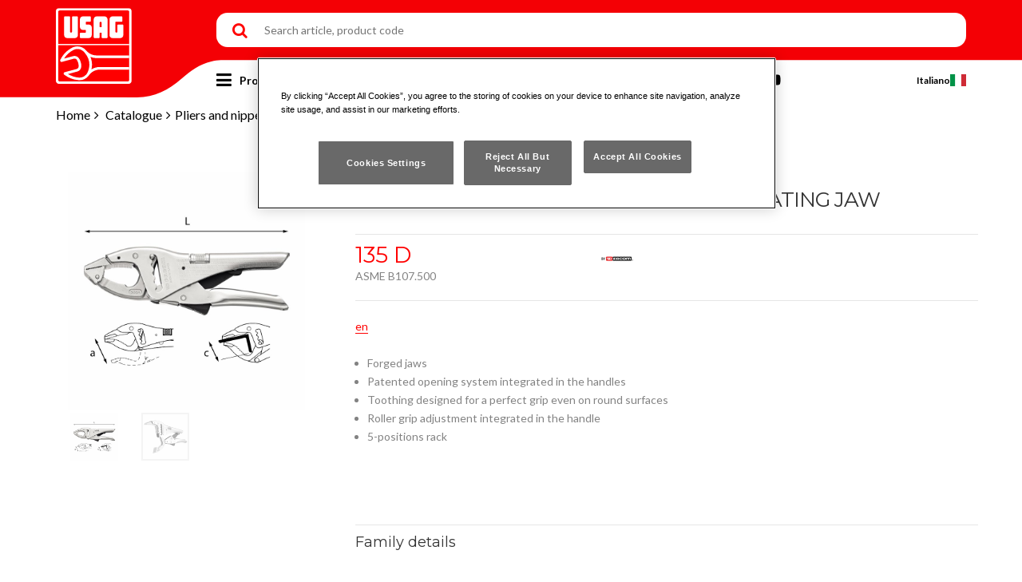

--- FILE ---
content_type: text/html; charset=UTF-8
request_url: https://usag.it/catalog/en/products/details/5165/135_D/Lockgrip_racktype_pliers_with_floating_jaw
body_size: 8855
content:
<!DOCTYPE html><html lang=en ><head><!-- Google Tag Manager --><script> (function(w,d,s,l,i){w[l]=w[l]||[];w[l].push({'gtm.start':
new Date().getTime(),event:'gtm.js'});var f=d.getElementsByTagName(s)[0],
j=d.createElement(s),dl=l!='dataLayer'?'&l='+l:'';j.async=true;j.src=
'https://www.googletagmanager.com/gtm.js?id='+i+dl;f.parentNode.insertBefore(j,f);
})(window,document,'script','dataLayer','GTM-WZD3T3X');
</script><!-- End Google Tag Manager --><meta http-equiv=Content-Type content="text/html; charset=utf-8" /><title>Lock-grip rack-type pliers with floating jaw 135 D, USAG Professional tools catalogue</title><meta name=viewport content="width=device-width, initial-scale=1.0"><meta name=keywords content="Lock-grip rack-type pliers with floating jaw 135 D, Professional tools USAG" /><meta name=description content="Lock-grip rack-type pliers with floating jaw 135 D, Professional tools USAG" /><meta name=author content="USAG - Professional tools Stanley Black & Decker Italia S.r.l." /><meta id=MetaCopyright name=COPYRIGHT content="USAG - Professional tools Stanley Black & Decker Italia S.r.l. - P.IVA 03225990138" /><meta name="article:publisher" content="https://www.facebook.com/USAG.Italia/" /><meta name="article:author" content=" https://www.facebook.com/USAG.Italia/" /><meta name=google-site-verification content=Y3yvuqbvbSFWdYM9ThuaTCfcMLxdv3XSW1GisqGG1dU /><!-- OG --><meta property="og:title" content="Lock-grip rack-type pliers with floating jaw 135 D, Professional tools USAG" /><meta property="og:description" content="Lock-grip rack-type pliers with floating jaw 135 D, Professional tools USAG" /><meta property="og:image" content="https://usag.it/img/logo.svg" /><meta property="og:image:secure_url" content="https://usag.it/img/logo.svg" /><meta property="og:url" content="https://usag.it/catalog/en/products/details/5165/135_D/Lockgrip_racktype_pliers_with_floating_jaw" /><meta property="og:site_name" content="USAG - Professional tools Stanley Black & Decker Italia S.r.l." /><meta property="og:updated_time" content="2026-01-21T14:59:04+01:00" /><meta property="og:type" content=website /><meta property="og:locale" content=en_EN /><!--TWITTER --><meta name="twitter:card" content=summary /><meta name="twitter:url" content="https://usag.it" /><meta name="twitter:title" content="Lock-grip rack-type pliers with floating jaw 135 D, Professional tools USAG" /><meta name="twitter:description" content="Lock-grip rack-type pliers with floating jaw 135 D, Professional tools USAG" /><meta name="twitter:image" content="https://usag.it/img/logo.svg" /><meta name="twitter:image:alt" content="USAG Professional tools catalogue" /><!--css--><link rel="shortcut icon" href="/favicon.ico"/><link href="/css/bootstrap.min.css" rel=stylesheet type=text/css><link href="/fonts/font-awesome/css/font-awesome.min.css" rel=stylesheet type=text/css><link href="/rs-plugin/css/settings.min.css" rel=stylesheet type=text/css><link href="/css/owl.carousel.min.css" rel=stylesheet type=text/css><link href="/css/owl.theme.min.css" rel=stylesheet type=text/css><link href="/css/animate.min.css" rel=stylesheet type=text/css><link href="/css/magnific-popup.min.css" rel=stylesheet type=text/css><link href="/css/let-it-snow.min.css" rel=stylesheet type=text/css><link href="/css/custom.css" rel=stylesheet type=text/css><link href="/css/rev-settings.min.css" rel=stylesheet type=text/css><link href="/css/import-font.min.css" rel=stylesheet type=text/css><link href="/css/lite-yt-embed.css" rel=stylesheet type=text/css><link href="/js/cookie/consent.css" rel=stylesheet type=text/css/><script src="/js/jquery.min.js" type=text/javascript></script><script src="/js/EasyAutocomplete-1.3.5/jquery.easy-autocomplete.min.js" type=text/javascript defer></script><script src="/js/search.min.js" type=text/javascript defer></script><script src="/js/lite-yt-embed.js" type=text/javascript defer></script><script src="/js/script.js" type=text/javascript defer></script><!-- Markup JSON-LD Google --><script type="application/ld+json"> {
"@context" : "http://schema.org",
"@type" : "Product",
"name" : "135 D",
"description" : "Lock-grip rack-type pliers with floating jaw",
"image" : "https://usag.it/usag_images/principal//usag_images/cache/135_D_F01.jpg",
"url" : "https://usag.it/catalog/en/products/details/5165/135_D/Lockgrip_racktype_pliers_with_floating_jaw",
"brand" : {
"@type" : "Brand",
"name" : "Stanley Black & Decker Italia S.r.l.",
"logo" : "https://usag.it/img/logo.svg"
},
"offers" : {
"@type" : "Offer",
"price" : "94"
}}</script><script src="/js/site.min.js" type=text/javascript defer></script><script type=text/javascript> function goToProduct(link){location.href = link.href;
return false;
}$(document).ready(function (){$('.clone').remove('form');
});
</script></head><body><!-- Google Tag Manager (noscript) --><noscript><iframe src="https://www.googletagmanager.com/ns.html?id=GTM-WZD3T3X"
height=0 width=0 style="display:none;visibility:hidden"></iframe></noscript><!-- End Google Tag Manager (noscript) --><div id=preloader></div><div id=wrapper><header><div class=container><div class=row><div class=logo-container id=logo><a href=/en title=Homepage><img src="/img/logo.svg" alt="USAG Professional tools catalogue" class=logo-1></a></div><div class=mobile-container><span class=search onclick="toggleMobileSearch();"></span><span class=menu onclick="sideMenu('side-menu');"><div></div><div></div><div></div></span></div><div class=right-container><div class="search-container hided" id=search-container><form action=/en/search/view method=post id=searchform onsubmit="return CheckWord('The search term must be at least 3 characters');"><input type=text name=track value="" placeholder="Search article, product code" id=searchdata ><button type=submit id=track-it name=submit class=searchbox_submit>Search</button></form><div id=autosuggest_search></div><script>$(document).ready(function(){generateBreadcrumbs(`<a href='/catalog/en/products'>Catalogue</a>||<a href='https://usag.it/catalog/en/products/subcategories/11/pliers_and_nippers'>Pliers and nippers</a>||<a href='https://usag.it/catalog/en/products/families/1088/lockgrip_pliers'>Lock-Grip Pliers</a>||135 D`, false);
})</script><span class=search onclick="toggleMobileSearch();"></span></div><div class=menu-container id=mainmenu><ul class=links><li class=products><span onclick="sideMenu('side-products')">Products</span></li><li><span>Who we are</span><ul><li><a title="USAG Brands" href=/en/chisiamo/marchio>USAG Brand</a></li><li><a title=ECOSMART href=/en/chisiamo/ecosmart>ECOSMART&trade;</a></li><li><a title=Careers href=/en/chisiamo/careers>Careers</a></li><li><a title="How to reach us" href=/en/chisiamo/comeraggiungerci>How to reach us</a></li></ul></li><li><span>Download</span><ul><li><a title="Catalogues and promotions" href=/en/download/>Catalogue and promotions</a></li></ul></li><li><span>Comunications</span><ul><li><a title="Corporate and trademark" href=/en/comunicazione/corporate>Corporate and trademark</a></li><li><a title=Sponsorship href=/en/comunicazione/landing/sponsorship>Sponsorship</a></li></ul></li><li><span>Contacts</span><ul><li><a title=Support href=/en/contacts/support>Support</a></li><li><a title="After sales service" href="http://www.2helpu.com/USAG/GB/en-GB/">After sales service</a></li><li><a title="In language support" href="https://support.usag.it/hc/en-us" target=_blank>In language Support</a></li></ul></li><li class=reserved-area><a title="Area riservata" href=/en/quotation/login>RESERVED AREA</a></li><li class=sticky-serch><span id=scrollToSearch></span></li></ul><ul class=social><li class=youtube><a href="https://www.youtube.com/user/USAGexport" title="" target=_blank></a></li></ul><ul class=language><li><a href=/ title="">Italiano
<img src="/usag_images/Flag/italy.jpg" alt=IT /></a></li></ul></div></div></div></div></header><div class=sideMenu id=side-products><div class=title>Products</div><div class=content><span class=back title=Back onclick="toggleSideMenu('side-products', 'side-menu');">Menu</span><span title=Catalogue onclick="toggleSideMenu('side-products', 'side-catalog');">Catalogue</span><a title="Iconic Products" href=/catalog/en/comunicazione/landings/iconicProducts>Iconic Products</a><a title=News href=/catalog/en/news>News</a><a title=Promotions href=/catalog/en/promo>Promotions</a><a target=_blank title="After Sales Service" href="https://www.2helpu.com">After Sales Service</a></div></div><script type=text/javascript id=load-variables> window.usag = {
lang: "en",
categories: null
};
window.usag.categories = [{"Entity":{"title":"Sockets and accessories","id":"2"},"Image":{"path":"Chiavibussola_acc.jpg","type":"1"},"ImagePath":"\/usag_images\/l1_2_108x108\/Chiavibussola_acc.jpg"},{"Entity":{"title":"Impact sockets and accessories","id":"3"},"Image":{"path":"23512m.jpg","type":"2"},"ImagePath":"\/usag_images\/l4_350x350\/23512m.jpg"},{"Entity":{"title":"Wrenches","id":"4"},"Image":{"path":"ico_manovra_v2.png","type":"1"},"ImagePath":"\/usag_images\/l1_2_108x108\/ico_manovra_v2.png"},{"Entity":{"title":"Containers and assortments","id":"6"},"Image":{"path":"Immagini-Contenitori36.jpg","type":"1"},"ImagePath":"\/usag_images\/l1_2_108x108\/Immagini-Contenitori36.jpg"},{"Entity":{"title":"Vehicle repair","id":"7"},"Image":{"path":"1613_RA12_F01.jpg","type":"1"},"ImagePath":"\/usag_images\/l1_2_108x108\/1613_RA12_F01.jpg"},{"Entity":{"title":" Electrotechnics","id":"10"},"Image":{"path":"09131.jpg","type":"1"},"ImagePath":"\/usag_images\/l1_2_108x108\/09131.jpg"},{"Entity":{"title":"Pliers and nippers","id":"11"},"Image":{"path":"PinzeAX.jpg","type":"1"},"ImagePath":"\/usag_images\/l1_2_108x108\/PinzeAX.jpg"},{"Entity":{"title":"Torque bars and accessories","id":"13"},"Image":{"path":"Immagini_Catalogo_Dinamometria97.jpg","type":"1"},"ImagePath":"\/usag_images\/l1_2_108x108\/Immagini_Catalogo_Dinamometria97.jpg"},{"Entity":{"title":"General maintenance tools","id":"14"},"Image":{"path":"Manutenzionevari.jpg","type":"1"},"ImagePath":"\/usag_images\/l1_2_108x108\/Manutenzionevari.jpg"},{"Entity":{"title":"Hammers and demolition","id":"15"},"Image":{"path":"ico_martello_v2.png","type":"1"},"ImagePath":"\/usag_images\/l1_2_108x108\/ico_martello_v2.png"},{"Entity":{"title":"Pullers","id":"16"},"Image":{"path":"ico_estrattori_v2.png","type":"1"},"ImagePath":"\/usag_images\/l1_2_108x108\/ico_estrattori_v2.png"},{"Entity":{"title":"Measuring & layout","id":"17"},"Image":{"path":"Misura.jpg","type":"1"},"ImagePath":"\/usag_images\/l1_2_108x108\/Misura.jpg"},{"Entity":{"title":"Plumbing","id":"18"},"Image":{"path":"ico_idraulica_v2.png","type":"1"},"ImagePath":"\/usag_images\/l1_2_108x108\/ico_idraulica_v2.png"},{"Entity":{"title":"Griffe","id":"24"},"Image":{"path":"3712_B_F0182.jpg","type":"1"},"ImagePath":"\/usag_images\/l1_2_108x108\/3712_B_F0182.jpg"},{"Entity":{"title":"Pneumatic tools","id":"25"},"Image":{"path":"Avvitator78.jpg","type":"1"},"ImagePath":"\/usag_images\/l1_2_108x108\/Avvitator78.jpg"},{"Entity":{"title":"Illumination","id":"29"},"Image":{"path":"Illuminazione16.jpg","type":"1"},"ImagePath":"\/usag_images\/l1_2_108x108\/Illuminazione16.jpg"},{"Entity":{"title":"Screwdrivers, male-end wrenches and bits","id":"32"},"Image":{"path":"32423.jpg","type":"1"},"ImagePath":"\/usag_images\/l1_2_108x108\/32423.jpg"},{"Entity":{"title":"Display stands","id":"43"},"Image":{"path":"LineaEspo.jpg","type":"1"},"ImagePath":"\/usag_images\/l1_2_108x108\/LineaEspo.jpg"},{"Entity":{"title":"Tools on hanging tag","id":"45"},"Image":{"path":"liberoservizio.jpg","type":"1"},"ImagePath":"\/usag_images\/l1_2_108x108\/liberoservizio.jpg"},{"Entity":{"title":"Electronics","id":"47"},"Image":{"path":"Elettronica.jpg","type":"1"},"ImagePath":"\/usag_images\/l1_2_108x108\/Elettronica.jpg"},{"Entity":{"title":"Expo line","id":"48"},"Image":{"path":"Espositori.jpg","type":"1"},"ImagePath":"\/usag_images\/l1_2_108x108\/Espositori.jpg"},{"Entity":{"title":"Workshop furniture 516 START","id":"49"},"Image":{"path":"Composizioni.jpg","type":"1"},"ImagePath":"\/usag_images\/l1_2_108x108\/Composizioni.jpg"},{"Entity":{"title":"Just USAG","id":"51"},"Image":{"path":"JustUSAG.jpg","type":"1"},"ImagePath":"\/usag_images\/l1_2_108x108\/JustUSAG.jpg"},{"Entity":{"title":"MATRIX commercial vehicles lay-out","id":"52"},"Image":{"path":"Matrix.jpg","type":"1"},"ImagePath":"\/usag_images\/l1_2_108x108\/Matrix.jpg"},{"Entity":{"title":"Drilling and threading tools","id":"53"},"Image":{"path":"utensili-per-forare.jpg","type":"1"},"ImagePath":"\/usag_images\/l1_2_108x108\/utensili-per-forare.jpg"},{"Entity":{"title":"X-Grip range","id":"55"},"Image":{"path":"XGrip55.jpg","type":"1"},"ImagePath":"\/usag_images\/l1_2_108x108\/XGrip55.jpg"}];
$("#load-variables").remove();</script><link href="/css/scrollable.css" rel=stylesheet type=text/css><style> #preview {
position: absolute;
border: 2px solid #ccc;
background: #333;
display: none;
color: #fff;
}#principal .categorie {
width: 90%;
}.thumbnail-product {
cursor: pointer;
opacity: 0.4;
filter: alpha(opacity=40);
}.active {
opacity: none;
border: none !important;
margin: 0;
}.col-md-6.testata {
padding-right: 0px;
padding-left: 0px;
}/* AGGIUNTO STILE PER PROMO MOBILE */
@media screen and (max-width: 600px){.imgpromo {
width: 100%;
text-align: center;
}.titolopromo {
width: 100%;
padding-top: 6px !Important;
text-align: center;
}.testopromo {
width: 100%;
padding-top: 0px !Important;
}.testopromo p {
text-align: center !Important;
}.freciapromo {
display: none !Important;
}.promozione {
/*min-height: 195px !Important; */
border: 2px solid transparent !Important;
width: 50%
}.promozione:hover {
/*min-height: 195px !Important; */
border: 2px solid transparent !Important;
}}@media (max-width: 767px){.text-xs-center,
.text-xs-center * {
text-align: center;
}}.productSuggested {
color: #000;
}.productSuggested:hover * {
color: red;
}</style><script src="/app/webroot/js/jquery.zoom.min.js"></script><script type=text/javascript> $(document).ready(function(){startZoom();
});
function startZoom(path){$('#principal').trigger('zoom.destroy');
$('#principal').zoom({
url: path
});
}try {
document.domain = "usag.it";
}catch (err){}function changePrincipal(element){var src = $(element).attr('src');
var alt = $(element).attr('alt');
$(".active").attr('class', 'thumbnail-product');
$(element).attr('class', 'active');
$('#principal').animate({opacity: 0.0}, 150, function (){$('#principal').html('<img class=categorie src="' + src + '" alt="' + alt + '">');
startZoom(src);
});
$('#principal').animate({opacity: 1}, 150);
//$('#principal').fadeIn('slow');
}try {
document.domain = "usag.it";
}catch (err){}</script><div id=content><div class=container><div class=row><div class=col-md-12><div class=elenco></div></div><!-- fine img title e description per prodotto speciale --><div class="col-md-12 dettaglio"><div class=row><!-- foto prodotto begin --><div class=col-md-4><!-- PRINCIPALE --><span style="display:none" class=codice_ajaris>135 D</span><div id=appoggio><div class=col-md-12><div id=principal><img class=categorie src="/usag_images/cache/135_D_F01.jpg" alt="135 D"></div></div><!-- THUMBS PRINCIPALE--><div class="col-md-3 thumb"><img onclick="changePrincipal(this);" class=active src="/usag_images/cache/135_D_F01.jpg" alt="135 D"></div><div class="col-md-3 thumb"><img class=thumbnail-product onclick="changePrincipal(this);" src="/usag_images/cache/135_D_F03.jpg" alt="135 D"></div></div><div style="width:100%; clear:both"><!--BANNER HTML SVJETLANA --><div class=divide40></div></div><style> .iconicProductsIcon {
width: 50px;
max-width: 100%;
margin-right: 10px;
}.btn.btn-dangerCDG {
width: 65%;
}#principal {
transition: 0.3s ease-out;
}#principal.fullScreen {
background-color: rgba(0, 0, 0, 0.5);
position: fixed !important;
top: 0;
bottom: 0;
right: 0;
left: 0;
z-index: 999999;
}#principal.fullScreen .image {
position: absolute ;
top: 20px;
bottom: 20px;
right: 20px;
left: 20px;
background-position: center;
background-repeat: no-repeat;
background-size: contain;
}#principal.fullScreen > img {
display: none;
}#principal.fullScreen .closeBtn {
position: absolute;
top: 10px;
right: 10px; 
color: #fff;
font-size: 2em;
border: 2px solid white;
border-radius: 100%;
display: flex;
align-items: center;
justify-content: center;
width: 40px;
height: 40px;
}#principal.fullScreen .closeBtn::before {
content: '\f00d';
font-family: FontAwesome;
position: relative;
top: -1px;
}</style><script> $(document).ready(function(){startZoom("/usag_images/cache/135_D_F01.jpg");
});
$(document).on('click', '#principal:not(.fullScreen) > *', function(){$('#principal').trigger('zoom.destroy');
$('#principal').addClass("fullScreen").append("<div class='image'></div><div class='closeBtn'></div>"); 
$('#principal .image').css('background-image', `url(${$('#principal > img').attr('src')})`); 
});
$(document).on('click', '#principal.fullScreen .closeBtn', function(){$('#principal.fullScreen .close').remove();
$('#principal.fullScreen .image').remove();
$('#principal').removeClass("fullScreen");
startZoom($('#principal > img').attr('src'));
});
</script><div style="width:100%; clear:both"><!--fine cuore di gamma it --></div><div class="col-md-12 top60"><!-- FINE --></div></div><!-- titolo prodotto begin --><!--title, da nascondere solo se abbiamo un prodotto speciale--><div class=col-md-8><div class=row><div class=familyName><h1 class=productname>Lock-grip rack-type pliers with floating jaw</h1></div><div class="col-md-12 border1"></div><div class=col-md-12><div class=row><div class="col-md-9 dettaglio"><div class=row><div class="col-md-6 testata"><h4 class=number>135 D</h4><p style="text-align:left;">ASME B107.500</p></div><div class="col-md-6 pittogrammi"><img class=pictograms alt=pictogram
src="/usag_images/pictograms/byFacom.png"></div></div></div><div class=col-md-3 style="text-align:right;"></div><div class="col-md-12 border1 bottom1"></div></div></div></div></div><!-- fine titolo da nascondere solo se abbiamo un prodotto speciale--><div class=col-md-8><div class=row><div class=col-md-12><div class="row dettaglio-prodotto"><div class='languages'><a href='#' class='current'>en</a></div><br/><div class='en lang'><ul><li>Forged jaws</li><li>Patented opening system integrated in the handles</li><li>Toothing designed for a perfect grip even on round surfaces</li><li>Roller grip adjustment integrated in the handle</li><li>5-positions rack</li></ul></div><span class='productname-en lang' style='display:none;'>Lock-grip rack-type pliers with floating jaw</span><span class='productname- lang' style='display:none;'></span><span class='productname- lang' style='display:none;'></span><span class='productname- lang' style='display:none;'></span><span class='productname- lang' style='display:none;'></span><span class='productname- lang' style='display:none;'></span><span class='productname- lang' style='display:none;'></span><span class='productname- lang' style='display:none;'></span><span class='productname- lang' style='display:none;'></span><span class='productname- lang' style='display:none;'></span><span class='productname- lang' style='display:none;'></span><span class='productname- lang' style='display:none;'></span><span class='productname- lang' style='display:none;'></span><span class='productname- lang' style='display:none;'></span><span class='productname- lang' style='display:none;'></span><span class='productname- lang' style='display:none;'></span><span class='productname- lang' style='display:none;'></span><span class='productname- lang' style='display:none;'></span><script type=text/javascript> $(document).ready(function (){//var oldLang = "";
$('.columns').hide();
$('.details-en').show();
$('.scrollabile2 div').css({'height': 'auto', 'max-height': 'none'});
$('.technical_en').removeClass('hidden');
//se è definito div lingue gestisce click
$(".dettaglio-prodotto div.languages a").click(function (){change_link($(this).html());
$(".family_name").append(".productname");
$(".productname").hide();
$(".dettaglio-prodotto div:not(.languages)").hide();
$(".dettaglio-prodotto div.languages a").removeClass('current');
eval("$('.dettaglio-prodotto div." + $(this).html() + "').show()");
eval("$('.dettaglio-prodotto div." + $(this).html() + " div').show()");
var obj = eval("$('.productname-" + $(this).html() + "');");
if (obj.length > 0){var title = $(obj).text().replace("'", "�").replace("\"", "��");
if (title !== undefined){eval("$('.productname').text('" + title + "').show();");
}else {
obj = eval("$('.productname-en');");
title = eval("$(obj).text();");
eval("$('.productname').text('" + title + "').show();");
}eval("$('.productname').show();");
}else {
obj = $('.productname-en');
title = $(obj).text().replace("'", "�").replace("\"", "��");
;
eval("$('.productname').text('" + title + "').show();");
}eval("$('.productname').show();");
$(this).attr('class', 'current');
return false;
});
});
function change_link(language){var vecchio_href = $("#link-pdf").attr("href");
$('.columns').hide();
var languageColumns = $('.details-' + language).size();
if (languageColumns > 0){$('.details-' + language).show();
}else {
$('.details-en').show();
}$('.scrollabile2 div').css({'height': 'auto', 'max-height': 'none'});
$('.scrollabile2 div table tr').addClass('hidden');
if ($('.technical_' + language).size() > 0){$('.tc').addClass('hidden');
$('.technical_' + language).removeClass('hidden');
}else {
$('.technical_en').removeClass('hidden');
}var indexOf = vecchio_href.indexOf("?lang_pdf=");
if (indexOf >= 0){vecchio_href = vecchio_href.replace(vecchio_href.substring(indexOf, vecchio_href.length),"");
}return $("#link-pdf").attr("href", vecchio_href + "?lang_pdf=" + language);
}</script><style> .languages a {
margin-right: 15px;
}.languages a.current {
border-bottom: 1px solid #ff0000;
outline: none;
}.row.dettaglio-prodotto > .lang > ul {
padding-left: 15px;
}</style></div><div class=divide40></div><div class=row><div class=col-md-12><div class=divide40></div><div class=row><div class="col-md-12 border1 bottom"></div><!-- DETTAGLI TECNICI --><div class=col-md-12><div class=row><!-- TABELLA DETTAGLIO TECNICO --><div class=scrollabile2></div><!-- FINE --></div></div><!-- PROMO BANNER --><div class=col-md-12><div class=row></div></div><!-- VARIANTI DI PRODOTTO --><div class=col-md-12><div class=row><h4 style="margin-bottom:20px;">Family details</h4><!-- TABELLA VARIANTI PRODOTTI --><div class=scrollabile><div class=table-wrapper><table class="table table-hover"><!-- TESTATA --><thead><tr class='columns details-en' id ='1'><th class=codice >Code</th><th><div>L mm</div></th><th><div>a mm</div></th><th><div>c mm</div></th><th><img alt=pictogram src="https://usag.it/usag_images/pictures/Simboli-40_col.png" width=15px height=15px ><div>Quantity for packaging</div></th></tr><tr class='columns details-fr' id ='2'><th class=codice >Code</th><th><div>L mm</div></th><th><div>a mm</div></th><th><div>c mm</div></th><th><img alt=pictogram src="https://usag.it/usag_images/pictures/Simboli-40_col.png" width=15px height=15px ><div>Q.té par colis</div></th></tr><tr class='columns details-es' id ='3'><th class=codice >Code</th><th><div>L mm</div></th><th><div>a mm</div></th><th><div>c mm</div></th><th><img alt=pictogram src="https://usag.it/usag_images/pictures/Simboli-40_col.png" width=15px height=15px ><div>Cantidad por confección</div></th></tr><tr class='columns details-pt' id ='4'><th class=codice >Code</th><th><div>L mm</div></th><th><div>a mm</div></th><th><div>c mm</div></th><th><img alt=pictogram src="https://usag.it/usag_images/pictures/Simboli-40_col.png" width=15px height=15px ><div>Número de peças por caixa</div></th></tr><tr class='columns details-nl' id ='5'><th class=codice >Code</th><th><div>L mm</div></th><th><div>a mm</div></th><th><div>c mm</div></th><th><img alt=pictogram src="https://usag.it/usag_images/pictures/Simboli-40_col.png" width=15px height=15px ><div>Hoeveelheid per pakket</div></th></tr><tr class='columns details-gr' id ='6'><th class=codice >Code</th><th><div>L mm</div></th><th><div>a mm</div></th><th><div>c mm</div></th><th><img alt=pictogram src="https://usag.it/usag_images/pictures/Simboli-40_col.png" width=15px height=15px ><div>Quantity for packaging</div></th></tr><tr class='columns details-hu' id ='7'><th class=codice >Code</th><th><div>L mm</div></th><th><div>a mm</div></th><th><div>c mm</div></th><th><img alt=pictogram src="https://usag.it/usag_images/pictures/Simboli-40_col.png" width=15px height=15px ><div>Quantity for packaging</div></th></tr><tr class='columns details-tr' id ='8'><th class=codice >Code</th><th><div>L mm</div></th><th><div>a mm</div></th><th><div>c mm</div></th><th><img alt=pictogram src="https://usag.it/usag_images/pictures/Simboli-40_col.png" width=15px height=15px ><div>Quantity for packaging</div></th></tr><tr class='columns details-ru' id ='9'><th class=codice >Code</th><th><div>L mm</div></th><th><div>a mm</div></th><th><div>c mm</div></th><th><img alt=pictogram src="https://usag.it/usag_images/pictures/Simboli-40_col.png" width=15px height=15px ><div>Quantity for packaging</div></th></tr><tr class='columns details-no' id ='10'><th class=codice >Code</th><th><div>L mm</div></th><th><div>a mm</div></th><th><div>c mm</div></th><th><img alt=pictogram src="https://usag.it/usag_images/pictures/Simboli-40_col.png" width=15px height=15px ><div>mengde per pakke</div></th></tr><tr class='columns details-dk' id ='11'><th class=codice >Code</th><th><div>L mm</div></th><th><div>a mm</div></th><th><div>c mm</div></th><th><img alt=pictogram src="https://usag.it/usag_images/pictures/Simboli-40_col.png" width=15px height=15px ><div>Mængde pr. pakke</div></th></tr><tr class='columns details-hr' id ='12'><th class=codice >Code</th><th><div>L mm</div></th><th><div>a mm</div></th><th><div>c mm</div></th><th><img alt=pictogram src="https://usag.it/usag_images/pictures/Simboli-40_col.png" width=15px height=15px ><div>Quantity for packaging</div></th></tr><tr class='columns details-cz' id ='13'><th class=codice >Code</th><th><div>L mm</div></th><th><div>a mm</div></th><th><div>c mm</div></th><th><img alt=pictogram src="https://usag.it/usag_images/pictures/Simboli-40_col.png" width=15px height=15px ><div>Quantity for packaging</div></th></tr><tr class='columns details-bg' id ='14'><th class=codice >Code</th><th><div>L mm</div></th><th><div>a mm</div></th><th><div>c mm</div></th><th><img alt=pictogram src="https://usag.it/usag_images/pictures/Simboli-40_col.png" width=15px height=15px ><div>Quantity for packaging</div></th></tr><tr class='columns details-rs' id ='15'><th class=codice >Code</th><th><div>L mm</div></th><th><div>a mm</div></th><th><div>c mm</div></th><th><img alt=pictogram src="https://usag.it/usag_images/pictures/Simboli-40_col.png" width=15px height=15px ><div>Quantity for packaging</div></th></tr><tr class='columns details-ro' id ='16'><th class=codice >Code</th><th><div>L mm</div></th><th><div>a mm</div></th><th><div>c mm</div></th><th><img alt=pictogram src="https://usag.it/usag_images/pictures/Simboli-40_col.png" width=15px height=15px ><div>Quantity for packaging</div></th></tr><tr class='columns details-pl' id ='17'><th class=codice >Code</th><th><div>L mm</div></th><th><div>a mm</div></th><th><div>c mm</div></th><th><img alt=pictogram src="https://usag.it/usag_images/pictures/Simboli-40_col.png" width=15px height=15px ><div>Quantity for packaging</div></th></tr></thead><!-- RIGHE --><tbody><tr><td class="newarticle codice" title="New!"
> U01350535</td><td>250</td><td>110</td><td>50</td><td>1</td></tr></tbody></table></div></div><!-- FINE --><div class="col-md-12 border1 bottom"></div></div></div><!-- COMPOSIZIONE --><div class=col-md-12><div class=row></div></div><!-- SERIE/CONFIGURAZIONI --><div class=col-md-12><div class=row></div></div><!-- RICAMBI/ACCESSORI --><div class=col-md-12><div class=row></div></div><!-- ALLEGATI --><div class=col-md-12><div class=row><!-- YOUTUBE --></div></div><!-- FINE --><!-- PDF --><div class=col-md-12><div class=row><a href='https://usag.it/catalog/en/products/pdf/5165/Lock-grip rack-type pliers with floating jaw.pdf'
id=link-pdf target=_blank title="download pdf"><i class="fa fa-file-pdf-o" style="padding-right:10px;"></i><span class=nero>Download PDF page</span></a></div></div><!-- PDF --><div class=col-md-12></div><div id=PredictionIoDiv style="text-align:center"></div><!-- FINE --></div></div></div><!--FINE --></div></div></div></div><!-- dati prodotto fine --></div></div></div></div></div></div></div><script> 
function GetRecommendations(){var url = "/catalog/en/products/GetRecommendationsProducts"; 
var firstClassificationId ="11"; 
var familyId = "5165"; 
$('#PredictionIoDiv').load(url+'/'+ familyId + '/' + firstClassificationId );
}</script><script type=text/javascript src="/js/cloud-zoom.1.0.2.min.js"></script><script type=text/javascript src="/js/image_preview.js"></script><script type=text/javascript> 
$(document).ready(function (){GetRecommendations(); 
$("div#gallery").scrolling({
offsetTop: 10
});
$("div.dett-famiglia table.dett th i.tip-prezzo").tooltipPrezzoUsag();
$("div#wrap").append("<div class='search_ico'></div>");
$("ul.foto-xs li a").click(function (){$(this).closest("ul").find("li").removeClass("current");
$(this).closest("li").addClass("current");
});
imagePreview(); 
});</script><div class="call-to-action text-light"><div class=container><div class=row><div class=col-md-9><div class="text-center rivenditori"><div class=pin>Where to buy our products</div><div class=pin1><i class="fa fa-map-marker" aria-hidden=true style="margin-right:16px; font-size:1.5em"></i></div></div></div><div class="col-md-3 mappa"><a href=/en/contacts/support
class=btn-border-light title="CONTACT US">CONTACT US</a></div></div></div></div><!-- footer begin --><footer><div class=container><div class=row><div class="col-md-3 footerleft"><span class=h3like>Who we are</span><div class=tiny-border></div><ul><li><a title="USAG Brands" href=/en/chisiamo/marchio>USAG Brands</a></li><li><a title=ECOSMART href=/en/chisiamo/ecosmart>ECOSMART&trade;</a></li><li><a title="Packaging/Disposal and product recycling" href="https://www.stanleyblackanddecker.com/impact/governance/resources-policies/package-recycling" taget0"_blank">Packaging/Disposal and product recycling</a></li><li><a title=Careers href=/en/chisiamo/careers>Careers</a></li><li><a title="How to reach us" href=/en/chisiamo/comeraggiungerci>How to reach us</a></li></ul></div><div class="col-md-3 footerleft"><span class=h3like>Comunications</span><div class=tiny-border></div><ul><li><a title="Corporate and trademarker" href=/en/comunicazione/corporate>Corporate and trademarker</a></li></ul></div><div class="col-md-3 footerleft"><span class=h3like>Products</span><div class=tiny-border></div><ul><li><a title=Catalogue href=/catalog/en/products>Catalogue</a></li><li><a title=News href=/catalog/en/news>News</a></li><li><a title=Promotions href=/catalog/en/promo>Promotions</a></li></ul></div><div class="col-md-3 footerleft"><span class=h3like>Download</span><div class=tiny-border></div><ul><li><a title="Catalogues and promotions" href=/en/download/>Catalogues and promotions</a></li></ul><br><span class=h3like>Contacts</span><div class=tiny-border></div><ul><li><a title=Support href=/en/contacts/support>Support</a></li><li><a title="" href="https://www.2helpu.com/USAG/GB/en-GB/" target=":new" data-original-title="After sales service">After sales service</a></li><li class="fa fa-question-circle" aria-hidden=true data-original-title="In language Support"><a title="In language Support" href="https://support.usag.it/hc/en-us" target=_blank><span style="font-family: 'Lato','Helvetica', 'Arial', sans-serif; font-size: 14px;">&nbsp;&nbsp;In language Support</span></a></li></ul></div><div class=divider-single></div><div class=col-md-3><div class=social-icons><div><div class=ha5>Follow us &nbsp;&nbsp;&nbsp;&nbsp;</div><div class=ha5ico><a href="https://www.youtube.com/user/USAGexport" target=_blank title="Follow us on Youtube"><i class="fa fa-youtube-play"></i></a></div></div></div></div><div class=col-md-9><div class=logo></div></div><div class=divider></div><div class=col-md-4><h4>Stanley Black & Decker Italia S.r.l.</h4><div class=tiny-border></div>Single shareholder company subject to coordination and control by Stanley Black & Decker, Inc.<br /> 
Legal and operational headquarters: Via Energy Park 6 - 20871 Vimercate (MB)<br /> 
Operational headquarters: Via Volta 3 - 21020 Monvalle (VA)</div><div class=col-md-3><br><br>Fully paid-up share capital €12.000.000<br />VAT number and Tax Code 03225990138<br />AER: MB-1865898<br />Part of: <img src="/img/fascetta-stanley-bed.png" alt=Stanley class=sta></div><div class=col-md-5><br><br><br><br><ul class=footer-bottom><li><a class=bottom-btn title="Privacy policy" href="https://www.stanleyblackanddecker.com/privacy-policy" target=_blank>Privacy policy</a></li><li><a class=bottom-btn href="https://www.stanleyblackanddecker.com/privacy-policy/cookie-notice" target=_blank title=Cookies>Cookies</a></li><li><a class=bottom-btn href="https://usag.it/WhistleblowerEU/External_EUWBD_statement_ENG.pdf" target=_blank title="EU Whistleblower Directive">EU Whistleblower Directive</a></li></ul></div></div><div class=divider></div></div></footer></div><!-- LOAD JS FILES --><script src="/js/collapse.min.js" type=text/javascript defer></script><script src="/js/bootstrap.min.js" type=text/javascript defer></script><script src="/js/jquery.isotope.min.js" type=text/javascript defer></script><script src="/js/easing.min.js" type=text/javascript defer></script><script src="/js/ender.js" type=text/javascript defer></script><script src="/js/owl.carousel.min.js" type=text/javascript defer></script><script src="/js/jquery.plugin.min.js" type=text/javascript defer></script><script src="/js/wow.min.js" type=text/javascript defer></script><script src="/js/jquery.magnific-popup.min.js" type=text/javascript defer></script><script src="/js/jquery.stellar.min.js" type=text/javascript defer></script><script src="/js/typed.min.js" type=text/javascript defer></script><!-- <script src="/js/jquery.scrollto.min.js" defer></script> --><script type=text/javascript> $.scrollTo=$.fn.scrollTo=function(a,b,c){return this instanceof $?(c=$.extend({},{gap:{x:0,y:0},animation:{easing:"easeInOutExpo",duration:600,complete:$.noop,step:$.noop}},c),this.each(function(){var d=$(this);d.stop().animate({scrollLeft:isNaN(Number(a))?$(b).offset().left+c.gap.x:a,scrollTop:isNaN(Number(b))?$(b).offset().top+c.gap.y-69:b},c.animation)})):$.fn.scrollTo.apply($("html, body"),arguments)};
</script><script src="/js/custom.min.js" type=text/javascript defer></script><script src="/js/tooltip.min.js" type=text/javascript defer></script><script type=text/javascript type=text/javascript defer> $(function (){$('a[data-toggle=tooltip]').tooltip();
});
</script><!-- SLIDER REVOLUTION SCRIPTS --><script type=text/javascript src="/rs-plugin/js/jquery.themepunch.plugins.min.js" defer></script><script type=text/javascript src="/rs-plugin/js/jquery.themepunch.revolution.min.js" defer></script><script> jQuery(document).ready(function (){'use strict'; // use strict mode
var revapi;
revapi = jQuery('#revolution-slider').revolution({
delay: 7000,
startwidth: 1400,
startheight: 787,
hideThumbs: 10,
fullWidth: "off",
fullScreen: "off",
fullScreenOffsetContainer: "",
touchenabled: "on",
navigationType: "none",
onHoverStop: "off",
});
});
</script></body></html> 


--- FILE ---
content_type: text/css
request_url: https://usag.it/css/import-font.min.css
body_size: 156
content:
@import "https://fonts.googleapis.com/css?family=Lato:400,300,300italic,400italic,700,700italic,900,900italic";@import "https://fonts.googleapis.com/css?family=Roboto+Slab:400,300,700";@import "https://fonts.googleapis.com/css?family=Montserrat:400,700";@import "https://fonts.googleapis.com/css?family=Merriweather:400,400italic,700,700italic";


--- FILE ---
content_type: text/css
request_url: https://usag.it/css/scrollable.css
body_size: 407
content:
@media ( max-width : 480px) {
	
	
	.first-col {
	    position: absolute;
		width: 75px;
		margin-right: -30px;
		right:0;
		
	}
    th.first-col
    {
      background-color: #fff !Important;
      white-space: normal;
    }
	
	
	table {
		border-collapse: separate;
	}
	td,th {
		margin: 0;
		border: 0;
		white-space: nowrap;
	}
	.table>thead>tr>th {
		vertical-align: bottom;
		border-bottom: 0px solid #fff;
	}
	.scrollabile {
		width: 100%;
		max-width: 288px;
		overflow-x: auto;
		margin-left: 0px;
		overflow-y: visible;
	}
	.headcol {
		position: absolute;
	}
	.headcol:before {
		content: '';
	}
	.long {
		letter-spacing: 0.1em;
	}
	th.codice {
		
	}
	td.codice {
		
	}
	.dati {
		position: absolute;
	}
	.scrollabile2 {
		width: 100%;
		max-width: 300px;
		overflow-x: auto;
		margin-left: 0px;
		overflow-y: visible;
	}
}

--- FILE ---
content_type: application/javascript
request_url: https://usag.it/js/script.js
body_size: 3422
content:
$(document).ready(function() {
    reorderList(window.usag.categories);
    startCategoriesMenu(window.usag.categories);
    bodyScollClass();
    generateMobileMenu();

    $("body header .search-container.hided").removeClass("hided");
})

$(window).on("scroll", function () {
    bodyScollClass();
})

function bodyScollClass() {
    const fromTop = $(window).scrollTop(),
        headerHeight = $("body header .search-container").outerHeight();
        
    $("body").toggleClass("down", (fromTop > 240));
    $("body header").toggleClass("isSticky", (fromTop > headerHeight));
}

function reorderList(list) {
    if (!list || list.length === 0) 
        return;

    for (let i = 0; i < list.length; i++) {
        const item = list[i];
        
        list[i] = {
            title: item.Entity.title,
            id: +item.Entity.id,
            path: item.ImagePath,
            image: item.Image.path,
            type: item.Image.type,
            child: null
        }
    }
}

function startCategoriesMenu(list, id, title = window.usag.lang === "it" ? "Catalogo" : "Catalogue") {
    let isSubMenu = true,
        html = "",
        backBtn = "";
        
    if (!list || list.length === 0) {
        if (id === undefined) 
            $(`.sideMenu#side-products > .content > span[onclick="toggleSideMenu('side-products', 'side-catalog');"]`).remove();
        
        return;
    }

    if (id === undefined) {
        id = "side-catalog";
        isSubMenu = false;
        backBtn = `<span class="back" title="Menu" onclick="toggleSideMenu('${id}', 'side-products');">${window.usag.lang === "it" ? "Prodotti" : "Products"}</span>`;
    }
    else {        
        backBtn = `<span class="back" title="Menu" onclick="sideMenu('${id}', ${isSubMenu}, ${isSubMenu});">${window.usag.lang === "it" ? "Catalogo" : "Catalogue"}</span>`;
    }
    
    $("body").append(`
        <div class="sideMenu ${isSubMenu ? "multiple" : ""}" id="${id}">   
            <div class="title">${title}</div>
            <div class="content">${backBtn}</div>
        </div>`);

    const container = $(`#${id} > .content`);
    
    for (let i = 0; i < list.length; i++) {
        const cat = list[i],
            action = isSubMenu ? `href="${generateUrl(cat.id, cat.title, "families")}"` : `onclick="generateSubCatMenu(${cat.id}, '${id}')"`,
            tagName = isSubMenu ? "a" : "span";

        container.append(`
            <${tagName} ${action} style="background-image: url(${cat.path})">
                <span>${cat.title}</span>
            </${tagName}>`);
    }
}

function sideMenu(id, ignoreBg = false, isMultiple = false) {
    const selector = $(`#${id}`),
    background = $(`#sideMenu-background`),
    isActive = selector.find(".sideMenu-close").length > 0,
    isVisible = selector.hasClass("side-visible");
    
    if (selector.length === 0) 
        return;
    
    if (background.length === 0) 
        selector.before(`<div id="sideMenu-background" class="sideMenu-background ${isVisible ? "" : "side-visible"}"></div>`);
    
    if (!isActive) 
        startSideMenu(id, isMultiple);
    
    if (isVisible) {
        selector.removeClass("side-visible");
        moveCookieButton(false);
        $(".sideMenu.side-lateral").removeClass("side-lateral");
        
        if (!ignoreBg)
            background.removeClass("side-visible");
        
        return;
    }
        
    if (isMultiple)
        $(".sideMenu.side-visible:not(.multiple)").addClass("side-lateral");

    selector.addClass("side-visible");
    moveCookieButton(true);
    
    if (!ignoreBg)
        background.addClass("side-visible");
}

function moveCookieButton(toRight = false) {
    const btn = $("[id='ot-sdk-btn-floating']"),
        menuVisible = $(".sideMenu.side-visible").length > 0,
        haveMultiple = $(".sideMenu.multiple.side-visible").length > 0;

    if (btn.length === 0)
        return;

    if (haveMultiple)
        btn.addClass("multiple-right"); 
    else
        btn.removeClass("multiple-right");

    if (toRight)
        btn.addClass("to-right");
    else if (!menuVisible)
        btn.removeClass("to-right");
}

function startSideMenu(id, isMultiple) { 
    const selector = $(`#${id}`),
        rows = selector.find(".content").find("> a, > span");    
    
    for (let i = 0; i < rows.length; i++) {        
        $(rows[i]).html(`<span>${$(rows[i]).text()}</span>`);
    }
    
    selector.find(".title").append(`<div class="sideMenu-close" onclick="sideMenu('${id}', ${isMultiple})"></div>`);
}

function toggleSideMenu(closeId, openId) {
    if ($(".sideMenu.multiple.side-visible").length > 0) {
        const alreadyOpenedId = $(".sideMenu.multiple.side-visible").attr("id");

        if (closeId !== alreadyOpenedId)
            sideMenu(alreadyOpenedId, true);
    }

    sideMenu(openId, true);
    
    setTimeout(() => {
        sideMenu(closeId, true);
    }, 250);
}

$(document).on("click", ".sideMenu-background.side-visible", function() {
    const menus = $(".sideMenu.side-visible");
    
    for (let i = 0; i < menus.length; i++) {
        sideMenu(menus[i].id, false);
    }
})

function generateSubCatMenu(catId, menuId) {
    if (window.usag.categories.filter(x=> x.id === catId).length === 0)
        return;

    const cat = window.usag.categories.find(x=> x.id === catId),
        menuSelector = $(`#${menuId}`),
        preOpened = $(".sideMenu.side-visible.multiple");

    if (preOpened.length > 0)
        sideMenu(preOpened.attr("id"), true, true);

    if (cat.child === null) {
        menuSelector.addClass("is-loading");

        ajaxCallForSubCat(catId, function(response) {        
            menuSelector.removeClass("is-loading");

            if (!response || response.length === 0) {
                cat.child = [];
                return;
            }
                
            cat.child = response;
            reorderList(cat.child);
            startCategoriesMenu(cat.child, `category_${catId}`, cat.title);
            setTimeout(()=> {                
                sideMenu(`category_${catId}`, true, true);
            }, 150);
        });

        return;
    }

    if (cat.child.length === 0)
        return;

    setTimeout(()=> {                
        sideMenu(`category_${catId}`, true, true);
    }, 150);
}

$(document).on("click", "#scrollToSearch", function() {
    window.scrollTo({top: 0, behavior: 'smooth'});
    $("body header > .container > .row > .right-container > .search-container > form > .easy-autocomplete > input").focus();
})

$(document).on("focusin", "body header > .container > .row > .right-container > .search-container:not(.focus-in) > form > .easy-autocomplete > input", function() {
    $("body header > .container > .row > .right-container > .search-container").addClass("focus-in");
});

$(document).on("focusout", "body header > .container > .row > .right-container > .search-container > form > .easy-autocomplete > input", function() {
    $("body header > .container > .row > .right-container > .search-container.focus-in").removeClass("focus-in");
});

function generateMobileMenu() {
    const container = $("#mainmenu"),
        links = container.find("> ul.links > li"),
        socials = container.find("> ul.social > li"),
        language = container.find("> ul.language > li");

    $("body").append(`
        <div class="sideMenu" id="side-menu">
            <div class="title">Menu</div>
            <div class="content">
                ${generateMobileMenuLinks(links)}
                <div class="bottom">
                    <div class="language">
                        ${language.html()}
                    </div>
                    ${generateMobileMenuSocials(socials)}
                </div>
            </div>
        </div>`);
}

function generateMobileMenuLinks(links) {
    let html = "";

    for (let i = 0; i < links.length; i++) {
        const item = $(links[i]);

        if (item.children().length === 1 && item.children().attr("onclick") !== undefined) {
            let onclick = item.children().attr("onclick");

            if (onclick.includes("sideMenu("))
                onclick = `toggleSideMenu('side-menu', ${onclick.split("(")[1].split(")")[0]})`;
            
            html += `<span class="${item.attr("class")}" onclick="${onclick}">${item.text()}</span>`;            
        }
        else if (item.children().length === 1) {
            let tmp = `${item.html()}`;

            if (item.attr("class") !== undefined)
                tmp.replace(`<a`, `<a class="${item.attr("class")}"`)
            
            html += tmp;
        }
        else 
            html += `<div class="has-child">${item.html()}</div>`;
    }

    return html;
}

function generateMobileMenuSocials(socials) {
    let html = `<div class="social">`;

    for (let i = 0; i < socials.length; i++) {
        const item = $(socials[i]);  
        
        html += item.html().replace(`<a`, `<a class="${item.attr("class")}"`);
    }

    return `${html}</div>`;
}

$(document).on("click", "#side-menu > .content > .has-child > span", function() {
    if (!$(this).hasClass("opened")) {
        $(this).addClass("opened");
        $(this).parent().find("> ul").slideDown();
        return;
    }

    $(this).removeClass("opened");
    $(this).parent().find("> ul").slideUp();
})

function toggleMobileSearch() {
    $("header").toggleClass("mobile-search-active");
}

function generateLateralCategories(currentItem) {
    const container = $("#lateral-categories");

    if (!window.usag || !window.usag.categories || container.length === 0)
        return;

    let html = "";

    html += `<div class="title">${title = window.usag.lang === "it" ? "Catalogo" : "Catalogue"}</div><div class="list">`;

    for (let i = 0; i < window.usag.categories.length; i++) {
        const cat = window.usag.categories[i],
            isActive= currentItem === cat.Entity.title;
                
        html += `<a class="${isActive ? "has-child no-click" : ""}" data-id="${cat.Entity.id}" href="${generateUrl(cat.Entity.id, cat.Entity.title, "subcategories")}" style="background-image: url(${cat.ImagePath})">
                    <span>${cat.Entity.title}</span>
                </a>`;
    }

    container.html(`${html}</div>`);
    generateLateralSubCategories();

    $(document).on("click", "#lateral-categories > .title", function() {
        $("#lateral-categories").toggleClass("opened");
    })
}

function generateLateralSubCategories() {
    const container = $("#lateral-categories"),
        item = container.find(".list > a.has-child");

    if (container.length === 0 || item.length === 0)
        return;

    ajaxCallForSubCat(item.data("id"), function(response) {
        if (!response || response.length === 0)
            return;

        let html = `<div class="child">`;
        const currentCatTitle = $("#content h1.h1notop").text().split("  (")[0];

        for (let i = 0; i < response.length; i++) {
            const cat = response[i],
                isSameCat = cat.Entity.title === currentCatTitle;

            if (isSameCat)
                $("#lateral-categories > .list > a.has-child.no-click").removeClass("no-click");
            
            html += `
                <a class="${isSameCat ? 'current' : ''}" href="${generateUrl(cat.Entity.id, cat.Entity.title, "families")}" style="background-image: url(${cat.ImagePath})">
                    <span>${cat.Entity.title}</span>
                </a>`;
        }

        $("#lateral-categories .list").append(`${html}</div>`);
    });
}

function ajaxCallForSubCat(id, fn) {
    $.ajax({
        type: "POST",
        cache: false,
        url: `/catalog/${window.usag.lang}/app/getThirdClassificationsJson?categoryId=${id}`,
        success: function(response) {
            fn(response);
        }
    });
}

function generateUrl(id, title, type) {   
    return `/catalog/${window.usag.lang}/products/${type}/${id}/${title.replaceAll(" ","_")}`;
}

function generateBreadcrumbs(breadcrumbString, useLight) {
    const selector = $("#wrapper"),    
        breadcrumb = breadcrumbString.includes("||") ? breadcrumbString.split("||") : (breadcrumbString.length > 0 ? [breadcrumbString] : []),
        isNormalPage = $("#subheader").length > 0 || $("#subheader1").length > 0 || $("#content .img-responsiveIconic").length > 0;
    let html = "";
        
    for (let i = 0; i < breadcrumb.length; i++) {
        if (breadcrumb[i].includes("<a"))
            html += breadcrumb[i];
        else
            html += `<span>${breadcrumb[i]}</span>`;
    }

    if (breadcrumb.length === 0 && $("#content h1").length > 0) {
        html += `<span>${$("#content h1").first().text()}</span>`;
    }

    selector.prepend(`
        <div class="${isNormalPage ? "info-page" : "prod-page"} ${useLight ? "light" : ""}" id="breadcrumb-container">
            <div class="container">
                <a href="${window.usag.lang === "it" ? "/" : "/en"}">Home</a>
                ${html}
            </div>
        </div>`);

    if (isNormalPage) {
        const breadSel = $("#breadcrumb-container"),
            height = breadSel.outerHeight();
        breadSel.css({"height": `${height}px`, "margin-bottom": `-${height}px`});
    }
        
}

$(document).on("click", ".easy-autocomplete-container > ul > li", function(e) {
    const href = $(this).find("a").attr("href");
    debugger;
    window.location.href = href;
})

--- FILE ---
content_type: application/javascript
request_url: https://usag.it/js/image_preview.js
body_size: 587
content:
this.imagePreview = function(){	
	/* CONFIG */
		
		xOffset = 15;
		yOffset = 30;
		
		// these 2 variable determine popup's distance from the cursor
		// you might want to adjust to get the right result
		var Mx = $(document).width();
		var My = $(document).height();
		
	/* END CONFIG */
	var callback = function(event) {
		var $img = $("#preview");
		
		// top-right corner coords' offset
		var trc_x = xOffset + $img.width();
		var trc_y = yOffset + $img.height();
		
		trc_x = Math.min(trc_x + event.pageX, Mx);
		trc_y = Math.min(trc_y + event.pageY, My);
		
		$img
			.css("top", (trc_y - $img.height()) + "px")
			.css("left", (trc_x - $img.width())+ "px");
	};
	
	$("a.show-tooltip").hover(function(e){
		
			Mx = $(document).width();
			My = $(document).height();
			var rel = $(this).prop('rel');
			this.t = this.title;
			
			
			this.title = "";	
			var c = (this.t != "") ? "<br/>" + this.t : "";
			$("body").append("<p id='preview'><img src='"+ rel +"' alt='Image preview' />"+ c +"</p>");
			callback(e);
			$("#preview").fadeIn("fast");
		},
		function(){
			this.title = this.t;	
			$("#preview").remove();
		}
	)
	.mousemove(callback);			
};
